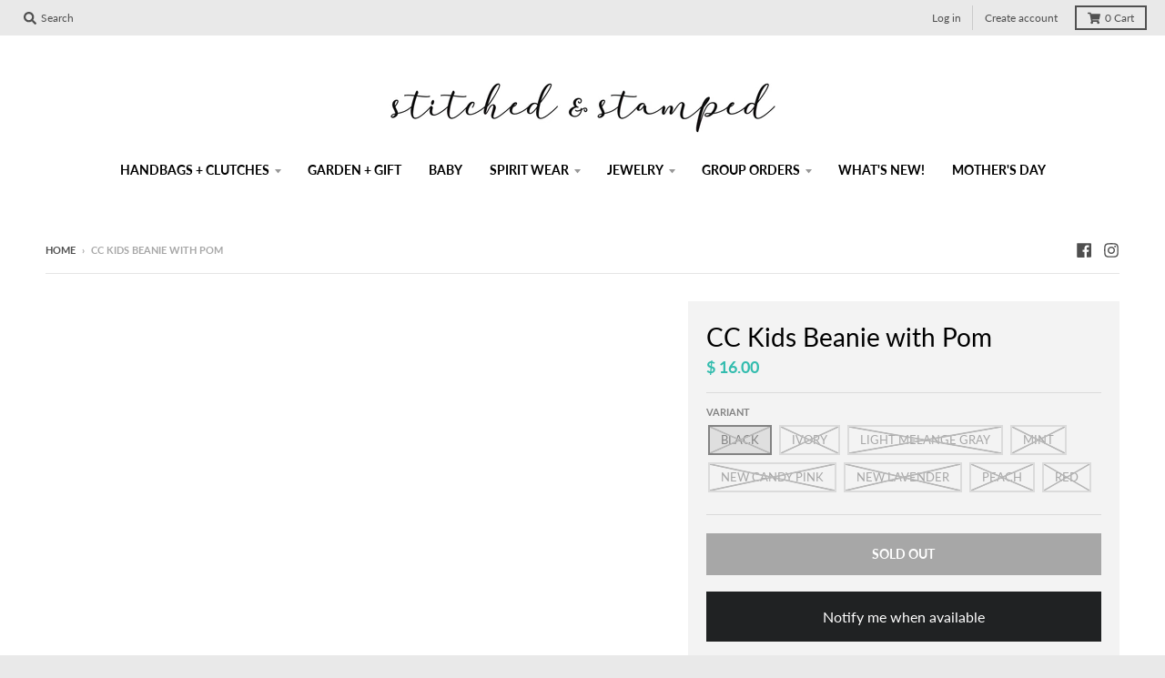

--- FILE ---
content_type: text/html; charset=utf-8
request_url: https://stitchedstamped.com/variants/39504176152678/?section_id=store-availability
body_size: 197
content:
<div id="shopify-section-store-availability" class="shopify-section"><div class="store-availability-container"
  data-section-id="store-availability"
  data-section-type="store-availability"
><div class="store-availability-information"><svg aria-hidden="true" focusable="false" role="presentation" class="icon fill-current icon-out-of-stock" viewBox="0 0 12 13"><path fill-rule="evenodd" d="M7.414 6.5l4.293-4.293A.999.999 0 1010.293.793L6 5.086 1.707.793A.999.999 0 10.293 2.207L4.586 6.5.293 10.793a.999.999 0 101.414 1.414L6 7.914l4.293 4.293a.997.997 0 001.414 0 .999.999 0 000-1.414L7.414 6.5z" clip-rule="evenodd"></path></svg> <div class="store-availability-information-container"><p class="store-availability-information__title">
              Pickup currently unavailable at <strong>Stitched &amp; Stamped</strong>
            </p></div>
    </div>
    <div class="store-availabilities-modal modal" id="StoreAvailabilityModal">
      <div class="store-availabilities-modal__header">
        <span class="store-availabilities-modal__product-information">
          <h2 class="store-availabilities-modal__product-title" data-store-availability-modal-product-title>
          </h2>
          <p class="store-availabilities-modal__variant-title store-availability-small-text">
            Black
          </p>
        </span>
        <button type="button" class="store-availabilities-modal__close js-modal-close-store-availability-modal text-link">
          <svg aria-hidden="true" focusable="false" role="presentation" class="icon fill-current icon-ui-close" viewBox="0 0 352 512"><path d="M242.72 256l100.07-100.07c12.28-12.28 12.28-32.19 0-44.48l-22.24-22.24c-12.28-12.28-32.19-12.28-44.48 0L176 189.28 75.93 89.21c-12.28-12.28-32.19-12.28-44.48 0L9.21 111.45c-12.28 12.28-12.28 32.19 0 44.48L109.28 256 9.21 356.07c-12.28 12.28-12.28 32.19 0 44.48l22.24 22.24c12.28 12.28 32.2 12.28 44.48 0L176 322.72l100.07 100.07c12.28 12.28 32.2 12.28 44.48 0l22.24-22.24c12.28-12.28 12.28-32.19 0-44.48L242.72 256z"></path></svg>
        </button>
      </div>
      <div class="store-availabilities-list"><div class="store-availability-list__item">
              <div class="store-availability-list__location">
                <strong>
                  Stitched &amp; Stamped
                </strong>
              </div>
              <div class="store-availability-list__stock store-availability-small-text"><svg aria-hidden="true" focusable="false" role="presentation" class="icon fill-current icon-out-of-stock" viewBox="0 0 12 13"><path fill-rule="evenodd" d="M7.414 6.5l4.293-4.293A.999.999 0 1010.293.793L6 5.086 1.707.793A.999.999 0 10.293 2.207L4.586 6.5.293 10.793a.999.999 0 101.414 1.414L6 7.914l4.293 4.293a.997.997 0 001.414 0 .999.999 0 000-1.414L7.414 6.5z" clip-rule="evenodd"></path></svg> Pickup currently unavailable
</div>
              <address><p>128 S High St<br>Jackson MO 63755<br>United States</p>
              </address><p class="store-availability-list__phone">
                  <a href="tel://+15732049600">+15732049600</a><br>
                </p></div></div>
  	</div></div>


</div>

--- FILE ---
content_type: text/javascript
request_url: https://stitchedstamped.com/cdn/shop/t/7/assets/globo.preorder.data_.min.js?v=178388375428407940921700709744
body_size: 2596
content:
GloboPreorderParams.preorderSettings = {"products":{"6629593776230":{"id":133296,"is_profile":0,"name":"JXN Red Sequin Tee","products":"{\"type\":\"product\",\"condition\":6629593776230}","excludes":null,"message":"{\"customSetting\":true,\"default\":{\"preorderButton\":\"Pre order\",\"aboveMessage\":\"Don't miss out on the restock, pre order yours now!\",\"bellowMessage\":\"We will fulfill your order ASAP!  This item typically takes 1 to 2 weeks to fulfill when pre ordered.\",\"naMessage\":null}}","start_condition":"{\"type\":\"quantity\",\"condition\":\"0\"}","end_condition":null,"countdown":"{\"startCountdown\":false,\"endCountdown\":false}","required_condition":"{\"type\":\"auto\",\"trackQuantity\":true,\"continueSelling\":true}","after_finish":null,"discount_payment":"{\"fullPayment\":{\"enable\":true,\"discountValue\":\"0\",\"discountType\":\"percentage\"},\"partialPayment\":{\"enable\":false,\"value\":\"10\",\"valueType\":\"percentage\",\"discountValue\":\"0\",\"discountType\":\"percentage\"}}","status":0,"updated_at":"2023-10-09T21:33:23.000000Z","selling_plan_ids":[]},"4102871646310":{"30177702215782":{"id":144420,"is_profile":0,"name":"Thermal Long Sleeve Jackson Indians 1920-Dark Smoke S","products":"{\"type\":\"product\",\"condition\":4102871646310}","excludes":null,"message":null,"start_condition":"{\"type\":\"quantity\",\"condition\":\"0\"}","end_condition":null,"countdown":"{\"startCountdown\":false,\"endCountdown\":false}","required_condition":"{\"type\":\"auto\",\"trackQuantity\":true,\"continueSelling\":true}","after_finish":null,"discount_payment":"{\"fullPayment\":{\"enable\":true,\"discountValue\":\"0\",\"discountType\":\"percentage\"},\"partialPayment\":{\"enable\":false,\"value\":\"10\",\"valueType\":\"percentage\",\"discountValue\":\"0\",\"discountType\":\"percentage\"}}","status":1,"updated_at":"2023-09-25T18:22:01.000000Z","selling_plan_ids":[]},"30177702248550":{"id":144421,"is_profile":0,"name":"Thermal Long Sleeve Jackson Indians 1920-Dark Smoke M","products":"{\"type\":\"product\",\"condition\":4102871646310}","excludes":null,"message":null,"start_condition":"{\"type\":\"quantity\",\"condition\":\"0\"}","end_condition":null,"countdown":"{\"startCountdown\":false,\"endCountdown\":false}","required_condition":"{\"type\":\"auto\",\"trackQuantity\":true,\"continueSelling\":true}","after_finish":null,"discount_payment":"{\"fullPayment\":{\"enable\":true,\"discountValue\":\"0\",\"discountType\":\"percentage\"},\"partialPayment\":{\"enable\":false,\"value\":\"10\",\"valueType\":\"percentage\",\"discountValue\":\"0\",\"discountType\":\"percentage\"}}","status":1,"updated_at":"2023-09-25T18:22:01.000000Z","selling_plan_ids":[]},"30177702281318":{"id":144422,"is_profile":0,"name":"Thermal Long Sleeve Jackson Indians 1920-Dark Smoke L","products":"{\"type\":\"product\",\"condition\":4102871646310}","excludes":null,"message":null,"start_condition":"{\"type\":\"quantity\",\"condition\":\"0\"}","end_condition":null,"countdown":"{\"startCountdown\":false,\"endCountdown\":false}","required_condition":"{\"type\":\"auto\",\"trackQuantity\":true,\"continueSelling\":true}","after_finish":null,"discount_payment":"{\"fullPayment\":{\"enable\":true,\"discountValue\":\"0\",\"discountType\":\"percentage\"},\"partialPayment\":{\"enable\":false,\"value\":\"10\",\"valueType\":\"percentage\",\"discountValue\":\"0\",\"discountType\":\"percentage\"}}","status":1,"updated_at":"2023-09-25T18:22:01.000000Z","selling_plan_ids":[]},"30177702314086":{"id":144423,"is_profile":0,"name":"Thermal Long Sleeve Jackson Indians 1920-Dark Smoke XL","products":"{\"type\":\"product\",\"condition\":4102871646310}","excludes":null,"message":null,"start_condition":"{\"type\":\"quantity\",\"condition\":\"0\"}","end_condition":null,"countdown":"{\"startCountdown\":false,\"endCountdown\":false}","required_condition":"{\"type\":\"auto\",\"trackQuantity\":true,\"continueSelling\":true}","after_finish":null,"discount_payment":"{\"fullPayment\":{\"enable\":true,\"discountValue\":\"0\",\"discountType\":\"percentage\"},\"partialPayment\":{\"enable\":false,\"value\":\"10\",\"valueType\":\"percentage\",\"discountValue\":\"0\",\"discountType\":\"percentage\"}}","status":1,"updated_at":"2023-09-25T18:22:01.000000Z","selling_plan_ids":[]},"30177702346854":{"id":144424,"is_profile":0,"name":"Thermal Long Sleeve Jackson Indians 1920-Dark Smoke 2X","products":"{\"type\":\"product\",\"condition\":4102871646310}","excludes":null,"message":null,"start_condition":"{\"type\":\"quantity\",\"condition\":\"0\"}","end_condition":null,"countdown":"{\"startCountdown\":false,\"endCountdown\":false}","required_condition":"{\"type\":\"auto\",\"trackQuantity\":true,\"continueSelling\":true}","after_finish":null,"discount_payment":"{\"fullPayment\":{\"enable\":true,\"discountValue\":\"0\",\"discountType\":\"percentage\"},\"partialPayment\":{\"enable\":false,\"value\":\"10\",\"valueType\":\"percentage\",\"discountValue\":\"0\",\"discountType\":\"percentage\"}}","status":1,"updated_at":"2023-09-25T18:22:01.000000Z","selling_plan_ids":[]},"30974883168358":{"id":144425,"is_profile":0,"name":"Thermal Long Sleeve Jackson Indians 1920-Red S","products":"{\"type\":\"product\",\"condition\":4102871646310}","excludes":null,"message":null,"start_condition":"{\"type\":\"now\",\"condition\":null}","end_condition":null,"countdown":"{\"startCountdown\":false,\"endCountdown\":false}","required_condition":null,"after_finish":null,"discount_payment":"{\"fullPayment\":{\"enable\":true,\"discountValue\":\"0\",\"discountType\":\"percentage\"},\"partialPayment\":{\"enable\":false,\"value\":\"10\",\"valueType\":\"percentage\",\"discountValue\":\"0\",\"discountType\":\"percentage\"}}","status":0,"updated_at":"2023-09-25T18:22:01.000000Z","selling_plan_ids":[]},"30974883201126":{"id":144426,"is_profile":0,"name":"Thermal Long Sleeve Jackson Indians 1920-Red M","products":"{\"type\":\"product\",\"condition\":4102871646310}","excludes":null,"message":null,"start_condition":"{\"type\":\"now\",\"condition\":null}","end_condition":null,"countdown":"{\"startCountdown\":false,\"endCountdown\":false}","required_condition":null,"after_finish":null,"discount_payment":"{\"fullPayment\":{\"enable\":true,\"discountValue\":\"0\",\"discountType\":\"percentage\"},\"partialPayment\":{\"enable\":false,\"value\":\"10\",\"valueType\":\"percentage\",\"discountValue\":\"0\",\"discountType\":\"percentage\"}}","status":0,"updated_at":"2023-09-25T18:22:01.000000Z","selling_plan_ids":[]},"30974883233894":{"id":144427,"is_profile":0,"name":"Thermal Long Sleeve Jackson Indians 1920-Red L","products":"{\"type\":\"product\",\"condition\":4102871646310}","excludes":null,"message":null,"start_condition":"{\"type\":\"now\",\"condition\":null}","end_condition":null,"countdown":"{\"startCountdown\":false,\"endCountdown\":false}","required_condition":null,"after_finish":null,"discount_payment":"{\"fullPayment\":{\"enable\":true,\"discountValue\":\"0\",\"discountType\":\"percentage\"},\"partialPayment\":{\"enable\":false,\"value\":\"10\",\"valueType\":\"percentage\",\"discountValue\":\"0\",\"discountType\":\"percentage\"}}","status":0,"updated_at":"2023-09-25T18:22:01.000000Z","selling_plan_ids":[]},"30974883266662":{"id":144428,"is_profile":0,"name":"Thermal Long Sleeve Jackson Indians 1920-Red XL","products":"{\"type\":\"product\",\"condition\":4102871646310}","excludes":null,"message":null,"start_condition":"{\"type\":\"now\",\"condition\":null}","end_condition":null,"countdown":"{\"startCountdown\":false,\"endCountdown\":false}","required_condition":null,"after_finish":null,"discount_payment":"{\"fullPayment\":{\"enable\":true,\"discountValue\":\"0\",\"discountType\":\"percentage\"},\"partialPayment\":{\"enable\":false,\"value\":\"10\",\"valueType\":\"percentage\",\"discountValue\":\"0\",\"discountType\":\"percentage\"}}","status":0,"updated_at":"2023-09-25T18:22:01.000000Z","selling_plan_ids":[]},"30974883299430":{"id":144429,"is_profile":0,"name":"Thermal Long Sleeve Jackson Indians 1920-Red 2X","products":"{\"type\":\"product\",\"condition\":4102871646310}","excludes":null,"message":null,"start_condition":"{\"type\":\"now\",\"condition\":null}","end_condition":null,"countdown":"{\"startCountdown\":false,\"endCountdown\":false}","required_condition":null,"after_finish":null,"discount_payment":"{\"fullPayment\":{\"enable\":true,\"discountValue\":\"0\",\"discountType\":\"percentage\"},\"partialPayment\":{\"enable\":false,\"value\":\"10\",\"valueType\":\"percentage\",\"discountValue\":\"0\",\"discountType\":\"percentage\"}}","status":0,"updated_at":"2023-09-25T18:22:01.000000Z","selling_plan_ids":[]}}},"collections":{"463105163542":{"id":136419,"is_profile":1,"name":"Basic PreOrder","products":"{\"type\":\"collection\",\"condition\":463105163542,\"collection_name\":\"Christmas Sweatshirts 2023\"}","excludes":null,"message":null,"start_condition":"[{\"type\":\"date\",\"condition\":\"2021-09-10 14:01:47\",\"isNew\":false,\"timezone\":\"America\\\/Chicago\"},{\"type\":\"stock\",\"condition\":\"outofstock\",\"value\":\"0\"}]","end_condition":null,"countdown":"{\"startCountdown\":false,\"endCountdown\":false}","required_condition":"{\"type\":\"auto\",\"trackQuantity\":true,\"continueSelling\":true}","after_finish":"{\"type\":\"auto\",\"condition\":\"continue\",\"showBtn\":\"default\"}","discount_payment":"{\"fullPayment\":{\"enable\":true,\"discountValue\":\"0\",\"discountType\":\"percentage\"},\"partialPayment\":{\"enable\":false,\"value\":\"0\",\"valueType\":\"percentage\",\"discountValue\":\"0\",\"discountType\":\"percentage\",\"timezone\":\"America\\\/Chicago\"},\"deliveryPolicy\":{\"fulfillmentTrigger\":\"TIME_AFTER_CHECKOUT\",\"fulfillmentAfterCheckout\":\"7\"}}","status":1,"updated_at":"2023-11-23T03:10:35.000000Z","selling_plan_ids":[]}},"manual":[{"productIds":[6783395004518,6783949832294,6786222030950,6786615312486],"profile":{"id":407297,"is_profile":1,"name":"School Pre-Orders, minimum quantity","products":"{\"type\":\"menual\",\"condition\":[6783395004518,6783949832294,6786222030950,6786615312486]}","excludes":null,"message":"{\"customSetting\":true,\"default\":{\"preorderButton\":null,\"aboveMessage\":\"Order yours today!\",\"bellowMessage\":\"Design will go to print when we reach 20 orders.  Spread the word!\",\"naMessage\":null,\"preorderedItemlabel\":null}}","start_condition":"{\"type\":\"now\",\"condition\":null}","end_condition":null,"countdown":"{\"startCountdown\":false,\"endCountdown\":false}","required_condition":"{\"type\":\"auto\",\"trackQuantity\":true,\"continueSelling\":true}","after_finish":"null","discount_payment":"{\"fullPayment\":{\"enable\":true,\"discountValue\":\"0\",\"discountType\":\"percentage\"},\"partialPayment\":{\"enable\":false,\"value\":\"0\",\"valueType\":\"percentage\",\"discountValue\":\"0\",\"discountType\":\"percentage\"}}","status":1,"updated_at":"2023-09-25T18:22:01.000000Z","selling_plan_ids":[]}},{"productIds":[8259535339798],"profile":{"id":550749,"is_profile":1,"name":"Pre-order up to -13","products":"{\"type\":\"menual\",\"condition\":[8259535339798]}","excludes":null,"message":"{\"customSetting\":true,\"default\":{\"preorderButton\":null,\"aboveMessage\":null,\"bellowMessage\":null,\"naMessage\":null,\"preorderedItemlabel\":null}}","start_condition":"[{\"type\":\"date\",\"condition\":\"2023-05-17 15:24:33\",\"isNew\":true,\"timezone\":\"America\\\/Chicago\"},{\"type\":\"stock\",\"condition\":\"outofstock\",\"value\":\"0\"}]","end_condition":"[{\"type\":\"date\",\"condition\":null},{\"type\":\"quantity\",\"condition\":\"-13\"}]","countdown":"{\"startCountdown\":false,\"endCountdown\":false}","required_condition":"{\"type\":\"auto\",\"trackQuantity\":true,\"continueSelling\":true,\"showBtn\":\"default\"}","after_finish":"{\"type\":\"custom\",\"condition\":null,\"showBtn\":\"naMessage\"}","discount_payment":"{\"fullPayment\":{\"enable\":true,\"discountValue\":\"0\",\"discountType\":\"percentage\"},\"partialPayment\":{\"enable\":false,\"value\":\"0\",\"valueType\":\"percentage\",\"discountValue\":\"0\",\"discountType\":\"percentage\",\"timezone\":\"America\\\/Chicago\"}}","status":1,"updated_at":"2023-09-25T18:22:01.000000Z","selling_plan_ids":[]}}]};
GloboPreorderParams.settings = {"messageAboveFontSize":"14","messageBellowFontSize":"14","checkedPreorderBadge":true,"preorderShape":"rectangle","badgeFontFamily":"Alata","badgeFontVariant":"regular","checked":false,"badgeFontSize":"14","badgePosition":"top-right","badgePositionX":"6","badgePositionY":"6","badgeWidth":"75","badgeHeight":"75","colorButton":{"preorderTextColor":"#FFFFFF","preorderHoverTextColor":"#FFFFFF","preorderBackgroundColor":"#F35046","preorderHoverBackgroundColor":"#D61F2C","preorderBorderColor":"#F35046","preorderHoverBorderColor":"#D61F2C"},"colorMessageAbove":{"messageAboveTextColor":"#EE4444","messageAboveBackgoundColor":null},"colorMessageBellow":{"messageBellowTextColor":"#555555","messageBellowBackgoundColor":"#F5F3F3"},"colorNAMessage":{"naMessageTextColor":"#606060","naMessageBackgoundColor":"#FFFFFF","naMessageBorderColor":"#3A3A3A"},"colorBadge":{"badgeTextColor":"#FFFFFF","badgeBackgoundColor":"#F35046"},"cartWarning":{"enabled":false},"colorBisButton":{"bisTextColor":"#FFFFFF","bisHoverTextColor":"#FFFFFF","bisBackgroundColor":"#529dbd","bisHoverBackgroundColor":"#387e90","bisBorderColor":"#529dbd","bisHoverBorderColor":"#387e90"},"colorScButton":{"scTextColor":"#FFFFFF","scHoverTextColor":"#FFFFFF","scBackgroundColor":"#64c264","scHoverBackgroundColor":"#25a825","scBorderColor":"#64c264","scHoverBorderColor":"#25a825"},"customBisForm":{"bisFontSize":"16","display":"hidden","scFontSize":"16"},"bisActivityUpdates":{"autoSendAdmin":false,"quantityThreshold":"1"},"bisDeliveryPolicy":{"autoSendCustomer":false,"notificationRate":"1","notificationOrder":"asc","deliveryInterval":"1","minimumQuantity":"1","hideProduct":{"tags":null,"collections":null}},"bisProductSelling":"stop","hiddenLogoBis":false,"shippingPartialPayment":{"defaultShippingFee":"default","titleShippingFee":"Shipping Pre-order","conditionShippingFee":[{"from":"0","to":"","fee":""}]},"fieldsBisForm":[{"id":"selectVariant","title":"Select variant","label":"Select variant","placeholder":"","type":"selectVariant","icon":"CircleChevronDownMinor","requiredMessage":"Required","readOnly":true,"showLabel":false,"required":true,"showRequired":false},{"id":"email","title":"Email","label":"Email","placeholder":"Enter your email address","type":"email","icon":"EmailMajor","requiredMessage":"Required","invalidMessage":"Invalid email","readOnly":true,"showLabel":false,"required":true,"showRequired":false},{"id":"phone","title":"Phone","label":"Phone number","placeholder":"Phone number","icon":"PhoneMajor","type":"phone","showLabel":false,"readOnly":true,"requiredMessage":"Required","invalidMessage":"Phone invalid","required":true,"showRequired":false,"hidden":true,"validateIntlPhone":true}],"customCss":"","checkedBackInStock":true,"quickviewSupport":true,"partialPayment":true,"applyDiscount":true,"paymentDiscount":true,"removeBranding":true,"customTimezone":true};
GloboPreorderParams.translation = {"default":{"preorderText":"Pre-order","messageAboveText":"Don't miss out - Grab yours now before we sell out again!","messageBellowText":"We will fulfill the item as soon as it becomes available","naMessageText":"Unavailable","preorderLimitMessage":"Only :stock items left in stock","outOfStockMessage":"Inventory level is :stock. It is less than you are trying to purchase. Some of the items will be pre-ordered. Continue?","labelCountdownStart":"Pre-order starting in","labelCountdownEnd":"Pre-Order ending in","labelCountdownDays":"Days","labelCountdownHours":"Hours","labelCountdownMinutes":"Minutes","labelCountdownSeconds":"Second","preorderBadge":"Pre-order","preorderedItemlabel":"Note: Pre-order item","cartWarningTitle":"Warning: you have pre-order and in-stock in the same cart","cartWarningContent":"Shipment of your in-stock items may be delayed until your pre-order item is ready for shipping.","cartWarningCheckboxLabel":"Don't show this again","partialPaymentLabel":"Payment option","partialPaymentOptionFull":"Full payment","partialPaymentOptionPart":"Partial payment","preorderPrice":"Pre-order price","partialPaymentTitle":"Prepaid amount for {{product.title}} ({{variant.title}})","cartWarningLimitMessage":"There are still :stock pre-order items that can be added to the cart","cartWarningEndLimitMessage":"The number of products that can be pre-ordered has reached the limit","cartWarningAlertMessage":"There are still :stock pre-order items that can be added to the cart. You can purchase up to :max products","bisTextButton":"Email me when available","bisTitleForm":"Email me when available","bisHeaderContent":"Register your email address below to receive an email as soon as this becomes available again","bisPlaceHolderEmail":"Enter your email","bisSubscribeTextButton":"SUBSCRIBE","bisFooterContent":"We will send you an email once the product becomes available","bisSubscribeSuccess":"Your notification has been registered","bisSubscribeFail":"The email address you entered is invalid","bisSubscribeRegistered":"Your email address is registered on this product","bisSubscribeRequired":"The email address is required"}};
GloboPreorderParams.thirdPartyIntegration = {"eventGGAnalytics":{"preorder":{"enableFunction":false,"eventCategory":":product_type (Globo Pre-order)","eventAction":"Added pre-order product","eventLabel":"Add event pre-order"},"backinstock":{"enableFunction":false,"eventCategory":":product_type (Globo Pre-order)","eventAction":"Subscribed back in stock product","eventLabel":"Add event back in stock"}}};
GloboPreorderParams.defaultSetting = {"messageAboveFontSize":"14","messageBellowFontSize":"14","checkedPreorderBadge":false,"preorderShape":"rectangle","badgeFontFamily":"Alata","badgeFontVariant":"regular","checked":false,"badgeFontSize":"14","badgePosition":"top-right","badgePositionX":"6","badgePositionY":"6","badgeWidth":"75","badgeHeight":"75","colorButton":{"preorderTextColor":"#FFFFFF","preorderHoverTextColor":"#FFFFFF","preorderBackgroundColor":"#F35046","preorderHoverBackgroundColor":"#D61F2C","preorderBorderColor":"#F35046","preorderHoverBorderColor":"#D61F2C"},"colorMessageAbove":{"messageAboveTextColor":"#EE4444","messageAboveBackgoundColor":null},"colorMessageBellow":{"messageBellowTextColor":"#555555","messageBellowBackgoundColor":"#F5F3F3"},"alignMessage":{"messageAbove":"left","messageBellow":"left","limitMessage":"left"},"fontsizeMessage":{"limitMessage":"14"},"colorNAMessage":{"naMessageTextColor":"#606060","naMessageBackgoundColor":"#FFFFFF","naMessageBorderColor":"#3A3A3A"},"colorComingSoonButton":{"comingSoonBtnTextColor":"#606060","comingSoonBtnBackgoundColor":"#FFFFFF","comingSoonBtnBorderColor":"#3A3A3A"},"colorLimitMessage":{"limitMessageTextColor":"#000","limitMessageBackgroundColor":"#fdf7e3","limitMessageBorderColor":"#eec200"},"colorBadge":{"badgeTextColor":"#FFFFFF","badgeBackgoundColor":"#F35046"},"cartWarning":{"enabled":false},"colorBisButton":{"bisTextColor":"#FFFFFF","bisHoverTextColor":"#FFFFFF","bisBackgroundColor":"#529dbd","bisHoverBackgroundColor":"#387e90","bisBorderColor":"#529dbd","bisHoverBorderColor":"#387e90"},"colorScButton":{"scTextColor":"#FFFFFF","scHoverTextColor":"#FFFFFF","scBackgroundColor":"#64c264","scHoverBackgroundColor":"#25a825","scBorderColor":"#64c264","scHoverBorderColor":"#25a825"},"customBisForm":{"display":"button","bisFontSize":"16","scFontSize":"16"},"bisDeliveryPolicy":{"autoSendCustomer":false,"notificationRate":"1","notificationOrder":"asc","deliveryInterval":"1","minimumQuantity":"1","hideProduct":{"tags":[],"collections":[]}},"bisActivityUpdates":{"autoSendAdmin":false,"quantityThreshold":"1"},"enableDeliveryPolicy":"auto","bisProductSelling":"stop","hiddenLogoBis":false,"hiddenHeaderBis":false,"hiddenHeaderDescriptionBis":false,"hiddenProductInfor":false,"hiddenProductImage":false,"hiddenProductPrice":false,"hiddenFooterBis":false,"shippingPartialPayment":{"defaultShippingFee":"default","titleShippingFee":"Pre-order Shipping","conditionShippingFee":[{"from":"0","to":"","fee":""}]},"contactUs":false,"activeContactUs":false,"order":{"tag":"pre-order"},"collection":{"showBadgeOnly":"firstPreorder","showPreorderBtn":true,"showMessages":false,"showPaymentOption":false},"timezone":"store","aliasFromEmail":"","aliasFormName":"","aliasReplyEmail":"","fieldsBisForm":[{"id":"selectVariant","title":"Select variant","label":"Select variant","placeholder":"","type":"selectVariant","icon":"CircleChevronDownMinor","requiredMessage":"Required","readOnly":true,"showLabel":false,"required":true,"showRequired":false},{"id":"email","title":"Email","label":"Email","placeholder":"Enter your email address","type":"email","icon":"EmailMajor","requiredMessage":"Required","invalidMessage":"Invalid email","readOnly":true,"showLabel":false,"required":true,"showRequired":false},{"id":"phone","title":"Phone","label":"Phone number","placeholder":"Phone number","icon":"PhoneMajor","type":"phone","showLabel":false,"readOnly":true,"requiredMessage":"Required","invalidMessage":"Phone invalid","required":true,"showRequired":false,"hidden":true,"validateIntlPhone":true}],"cart":{"showLineItem":false,"contactSubject":"Pre-order information","lineItemBackgroundColor":"#c7ebfe","lineItemBorderColor":"#0788ca","lineItemTextColor":"#2e2a39b3","lineItemIconColor":"#0788ca","lineItemFontSize":"14","lineItemFontWeight":"400"},"preorderLabel":{"enabled":false,"labelTextColor":"#fff","labelBackgroundColor":"#334fb4","labelBorderColor":"#334fb4","labelFontSize":"14","labelFontWeight":"400"},"colorAlertButton":{"alertTextColor":"#fff","alertBackgroundColor":"#64c264"},"alertButton":{"fontSize":"14","fontWeight":"400"},"comingSoonBtn":false,"showBisSms":true,"showBisEmail":true,"showBisSelectOption":false,"bisCustomerRegistered":{"enable":false,"sendTo":""},"autoSendEmail":true,"autoSendSms":true};
GloboPreorderParams.defaultTranslation = {"default":{"preorderText":"Pre Order","messageAboveText":"Don't miss out - Grab yours now before we sell out again!","messageBellowText":"We will fulfill the item as soon as it becomes available","naMessageText":"Not available for Pre order","comingSoonText":"Coming soon","soldoutText":"Sold out","preorderLimitMessage":"Only :stock items left in stock","outOfStockMessage":"Inventory level is :stock.It is less than you are trying to purchase. Some of the items will be pre-ordered. Continue?","labelCountdownStart":"Coming soon","labelCountdownEnd":"Pre-Order ending in","labelCountdownDays":"Days","labelCountdownHours":"Hours","labelCountdownMinutes":"Minutes","labelCountdownSeconds":"Second","preorderBadge":"Pre Order","preorderLabel":"Pre-order","preorderedItemlabel":"Pre-order item","preorderContactLink":"Reach out for more information \u2192","cartWarningTitle":"Warning => you have pre-order and in-stock in the same cart","cartWarningContent":"Shipment of your in-stock items may be delayed until your pre-order item is ready for shipping.","cartWarningCheckboxLabel":"Don't show this again","partialPaymentLabel":"Payment option","partialPaymentOptionFull":"Full Payment","partialPaymentOptionPart":"Partial Payment","preorderPrice":"PreOrder Price","partialPaymentTitle":"Prepaid amount for {{product.title}} ({{variant.title}})","cartWarningLimitMessage":"There are still :stock pre-order items that can be added to the cart","cartWarningEndLimitMessage":"The number of products that can be pre-ordered has reached the limit","cartWarningAlertMessage":"There are still :stock pre-order items that can be added to the cart. You can purchase up to :max products","bisTextButton":"Email me when available","bisTitleForm":"Email me when available","bisHeaderContent":"Register your email address below to receive an email as soon as this becomes available again","bisPlaceHolderEmail":"Enter your email","bisSubscribeTextButton":"SUBSCRIBE","bisFooterContent":"We will send you an email once the product becomes available. Your email address will not be shared with anyone else","bisSubscribeSuccess":"Your notification has been registered","bisSubscribeFail":"The email address you entered is invalid","bisSubscribeRegistered":"Your email address is registered on this product","bisSubscribeRequired":"The email address is required","bisPhoneRegistered":"Your phone is registered on this product","bisEmailAlertTitle":"Email","bisSmsAlertTitle":"SMS","partialPaymentSaveLavel":"Save"}};